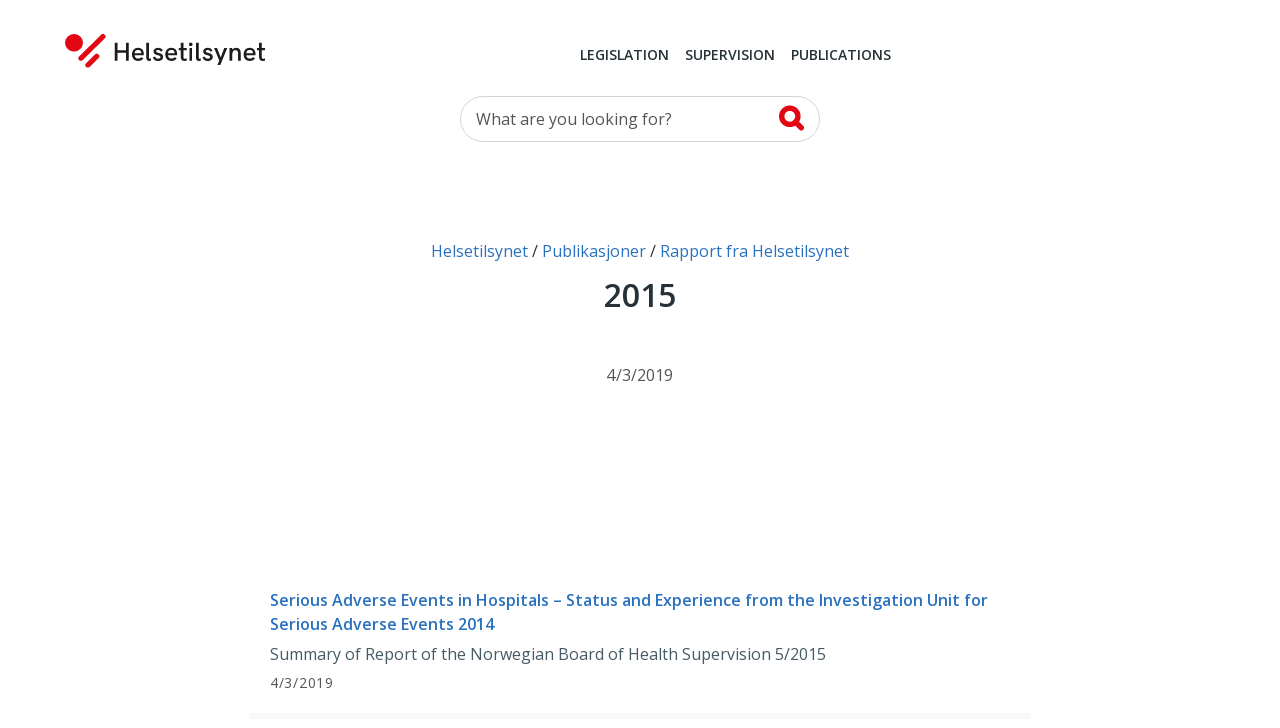

--- FILE ---
content_type: text/html; charset=utf-8
request_url: https://www.helsetilsynet.no/en/publications/report-of-the-norwegian-board-of-health-supervision/2015/
body_size: 8986
content:
<!DOCTYPE html>
<html lang="en" prefix="og: https://ogp.me/ns#">

<head>
    

<meta charset="utf-8" />
<title>2015 | Helsetilsynet</title>
<meta name="pageID" content="39205">

<meta name="robots" content="all">
<meta name="viewport" content="width=device-width,height=device-height,shrink-to-fit=0,initial-scale=1">
<meta property="og:type" content="website">
<meta property="og:site_name" content="Helsetilsynet">
<meta property="og:title" content="2015">
<meta property="og:description" content="">
<meta property="og:url" content="https://www.helsetilsynet.no/en/publications/report-of-the-norwegian-board-of-health-supervision/2015/">
<meta property="og:locale" content="en">

<link rel="preconnect" href="https://fonts.googleapis.com">
<link rel="preconnect" href="https://fonts.gstatic.com" crossorigin>
<link href="https://fonts.googleapis.com/css?family=Merriweather:400,900%7COpen+Sans:400,400i,600,600i,700" rel="stylesheet">

<link href="/dist/main-style.54f76652.css" rel="stylesheet" />
<link href="/dist/vendors-style.52d3f22b.css" rel="stylesheet" />
<link href="/dist/print-style.59e7136f.css" rel="stylesheet" />

<link href="https://www.helsetilsynet.no/en/publications/report-of-the-norwegian-board-of-health-supervision/2015/" rel="canonical" />
<link href="https://www.helsetilsynet.no/publikasjoner/rapport-fra-helsetilsynet/2015/" hreflang="no" rel="alternate" /><link href="https://www.helsetilsynet.no/en/publications/report-of-the-norwegian-board-of-health-supervision/2015/" hreflang="en" rel="alternate" /><link href="https://www.helsetilsynet.no/se-no/publikauvnnat/dearvvavuoageahu-raporttat-coahkkaigeassu-samegillii/2015/" hreflang="se-NO" rel="alternate" />


<script>
    var dataLayer = window.dataLayer || [];
</script>

<script type="text/javascript">
    !(function (cfg){function e(){cfg.onInit&&cfg.onInit(n)}var x,w,D,t,E,n,C=window,O=document,b=C.location,q="script",I="ingestionendpoint",L="disableExceptionTracking",j="ai.device.";"instrumentationKey"[x="toLowerCase"](),w="crossOrigin",D="POST",t="appInsightsSDK",E=cfg.name||"appInsights",(cfg.name||C[t])&&(C[t]=E),n=C[E]||function(g){var f=!1,m=!1,h={initialize:!0,queue:[],sv:"8",version:2,config:g};function v(e,t){var n={},i="Browser";function a(e){e=""+e;return 1===e.length?"0"+e:e}return n[j+"id"]=i[x](),n[j+"type"]=i,n["ai.operation.name"]=b&&b.pathname||"_unknown_",n["ai.internal.sdkVersion"]="javascript:snippet_"+(h.sv||h.version),{time:(i=new Date).getUTCFullYear()+"-"+a(1+i.getUTCMonth())+"-"+a(i.getUTCDate())+"T"+a(i.getUTCHours())+":"+a(i.getUTCMinutes())+":"+a(i.getUTCSeconds())+"."+(i.getUTCMilliseconds()/1e3).toFixed(3).slice(2,5)+"Z",iKey:e,name:"Microsoft.ApplicationInsights."+e.replace(/-/g,"")+"."+t,sampleRate:100,tags:n,data:{baseData:{ver:2}},ver:undefined,seq:"1",aiDataContract:undefined}}var n,i,t,a,y=-1,T=0,S=["js.monitor.azure.com","js.cdn.applicationinsights.io","js.cdn.monitor.azure.com","js0.cdn.applicationinsights.io","js0.cdn.monitor.azure.com","js2.cdn.applicationinsights.io","js2.cdn.monitor.azure.com","az416426.vo.msecnd.net"],o=g.url||cfg.src,r=function(){return s(o,null)};function s(d,t){if((n=navigator)&&(~(n=(n.userAgent||"").toLowerCase()).indexOf("msie")||~n.indexOf("trident/"))&&~d.indexOf("ai.3")&&(d=d.replace(/(\/)(ai\.3\.)([^\d]*)$/,function(e,t,n){return t+"ai.2"+n})),!1!==cfg.cr)for(var e=0;e<S.length;e++)if(0<d.indexOf(S[e])){y=e;break}var n,i=function(e){var a,t,n,i,o,r,s,c,u,l;h.queue=[],m||(0<=y&&T+1<S.length?(a=(y+T+1)%S.length,p(d.replace(/^(.*\/\/)([\w\.]*)(\/.*)$/,function(e,t,n,i){return t+S[a]+i})),T+=1):(f=m=!0,s=d,!0!==cfg.dle&&(c=(t=function(){var e,t={},n=g.connectionString;if(n)for(var i=n.split(";"),a=0;a<i.length;a++){var o=i[a].split("=");2===o.length&&(t[o[0][x]()]=o[1])}return t[I]||(e=(n=t.endpointsuffix)?t.location:null,t[I]="https://"+(e?e+".":"")+"dc."+(n||"services.visualstudio.com")),t}()).instrumentationkey||g.instrumentationKey||"",t=(t=(t=t[I])&&"/"===t.slice(-1)?t.slice(0,-1):t)?t+"/v2/track":g.endpointUrl,t=g.userOverrideEndpointUrl||t,(n=[]).push((i="SDK LOAD Failure: Failed to load Application Insights SDK script (See stack for details)",o=s,u=t,(l=(r=v(c,"Exception")).data).baseType="ExceptionData",l.baseData.exceptions=[{typeName:"SDKLoadFailed",message:i.replace(/\./g,"-"),hasFullStack:!1,stack:i+"\nSnippet failed to load ["+o+"] -- Telemetry is disabled\nHelp Link: https://go.microsoft.com/fwlink/?linkid=2128109\nHost: "+(b&&b.pathname||"_unknown_")+"\nEndpoint: "+u,parsedStack:[]}],r)),n.push((l=s,i=t,(u=(o=v(c,"Message")).data).baseType="MessageData",(r=u.baseData).message='AI (Internal): 99 message:"'+("SDK LOAD Failure: Failed to load Application Insights SDK script (See stack for details) ("+l+")").replace(/\"/g,"")+'"',r.properties={endpoint:i},o)),s=n,c=t,JSON&&((u=C.fetch)&&!cfg.useXhr?u(c,{method:D,body:JSON.stringify(s),mode:"cors"}):XMLHttpRequest&&((l=new XMLHttpRequest).open(D,c),l.setRequestHeader("Content-type","application/json"),l.send(JSON.stringify(s)))))))},a=function(e,t){m||setTimeout(function(){!t&&h.core||i()},500),f=!1},p=function(e){var n=O.createElement(q),e=(n.src=e,t&&(n.integrity=t),n.setAttribute("data-ai-name",E),cfg[w]);return!e&&""!==e||"undefined"==n[w]||(n[w]=e),n.onload=a,n.onerror=i,n.onreadystatechange=function(e,t){"loaded"!==n.readyState&&"complete"!==n.readyState||a(0,t)},cfg.ld&&cfg.ld<0?O.getElementsByTagName("head")[0].appendChild(n):setTimeout(function(){O.getElementsByTagName(q)[0].parentNode.appendChild(n)},cfg.ld||0),n};p(d)}cfg.sri&&(n=o.match(/^((http[s]?:\/\/.*\/)\w+(\.\d+){1,5})\.(([\w]+\.){0,2}js)$/))&&6===n.length?(d="".concat(n[1],".integrity.json"),i="@".concat(n[4]),l=window.fetch,t=function(e){if(!e.ext||!e.ext[i]||!e.ext[i].file)throw Error("Error Loading JSON response");var t=e.ext[i].integrity||null;s(o=n[2]+e.ext[i].file,t)},l&&!cfg.useXhr?l(d,{method:"GET",mode:"cors"}).then(function(e){return e.json()["catch"](function(){return{}})}).then(t)["catch"](r):XMLHttpRequest&&((a=new XMLHttpRequest).open("GET",d),a.onreadystatechange=function(){if(a.readyState===XMLHttpRequest.DONE)if(200===a.status)try{t(JSON.parse(a.responseText))}catch(e){r()}else r()},a.send())):o&&r();try{h.cookie=O.cookie}catch(k){}function e(e){for(;e.length;)!function(t){h[t]=function(){var e=arguments;f||h.queue.push(function(){h[t].apply(h,e)})}}(e.pop())}var c,u,l="track",d="TrackPage",p="TrackEvent",l=(e([l+"Event",l+"PageView",l+"Exception",l+"Trace",l+"DependencyData",l+"Metric",l+"PageViewPerformance","start"+d,"stop"+d,"start"+p,"stop"+p,"addTelemetryInitializer","setAuthenticatedUserContext","clearAuthenticatedUserContext","flush"]),h.SeverityLevel={Verbose:0,Information:1,Warning:2,Error:3,Critical:4},(g.extensionConfig||{}).ApplicationInsightsAnalytics||{});return!0!==g[L]&&!0!==l[L]&&(e(["_"+(c="onerror")]),u=C[c],C[c]=function(e,t,n,i,a){var o=u&&u(e,t,n,i,a);return!0!==o&&h["_"+c]({message:e,url:t,lineNumber:n,columnNumber:i,error:a,evt:C.event}),o},g.autoExceptionInstrumented=!0),h}(cfg.cfg),(C[E]=n).queue&&0===n.queue.length?(n.queue.push(e),n.trackPageView({})):e();})({
        src: "https://js.monitor.azure.com/scripts/b/ai.3.gbl.min.js",
        crossOrigin: "anonymous",
        cfg: {
            connectionString: "InstrumentationKey=c5a02ed8-e534-466b-ac3f-2b54716ee89c;IngestionEndpoint=https://norwayeast-0.in.applicationinsights.azure.com/;LiveEndpoint=https://norwayeast.livediagnostics.monitor.azure.com/;ApplicationId=c2504025-4325-4950-8fc2-de69f0253fa3",
            disableCookiesUsage: true,
            disablePageUnloadEvents: ['unload'],
        }});
</script>

<script>
    (function(w,d,s,l,i){w[l]=w[l]||[];w[l].push({'gtm.start':
            new Date().getTime(),event:'gtm.js'});var f=d.getElementsByTagName(s)[0],
        j=d.createElement(s),dl=l!='dataLayer'?'&l='+l:'';j.async=true;j.src=
        'https://www.googletagmanager.com/gtm.js?id='+i+dl;f.parentNode.insertBefore(j,f);
    })(window,document,'script','dataLayer','GTM-TGKH3D');</script>
    
    
</head>

<body class="layout form--ht listPage">
    
<noscript><iframe src="https://www.googletagmanager.com/ns.html?id=GTM-TGKH3D" height="0" width="0" style="display:none;visibility:hidden"></iframe></noscript>
    
<header class="layout__header header">
    <a href="#main-content" class="btn--skip">
        <span>Skip to main content</span>
    </a>
    <div class="container">
        <nav class="header__primary navbar navbar-expand-md navbar--ht">
            <div class="navbar__wrapper">
                <a class="navbar-brand header__logo" href="/en/">
                    <img src="/UI/logo.svg" alt="Til forsiden">
                </a>
                <div class="mobile-toolbar d-md-none">
                    <div class="mobile-toolbar__list">
                        <button type="button" data-toggle="collapse" data-target="#mobileSearch"
                            aria-controls="mobileSearch" aria-expanded="false">
                            <svg>
                                <use href="/UI/sprite.svg#search"></use>
                            </svg>
                            <span class="sr-only">Show search field</span>
                        </button>

                        <button type="button" data-toggle="collapse" data-target="#headerMenu"
                            aria-controls="headerMenu" aria-expanded="false">
                            <svg>
                                <use href="/UI/sprite.svg#hamburger"></use>
                            </svg>
                            <span class="sr-only">Navigation</span>
                        </button>
                    </div>
                    <div class="mobile-toolbar__list mobile-toolbar__close">
                        <button id="mobileClose" type="button" aria-controls="headerMenu mobileSearch"
                            aria-expanded="true">
                            <svg>
                                <use href="/UI/sprite.svg#close">
                                </use>
                            </svg>
                            <span class="sr-only">Close</span>
                        </button>
                    </div>
                </div>
            </div>
            <div class="navbar__menu collapse navbar-collapse" id="headerMenu">
                <div class="navbar-collapse__wrapper">
        <div class="navbar-nav navbar-nav--primary">
                <a href="/en/legislation/"
                    class="nav-item nav-link">Legislation</a>
                <a href="/en/supervision/"
                    class="nav-item nav-link">Supervision</a>
                <a href="/en/publications/"
                    class="nav-item nav-link">Publications</a>
        </div>
        <div class="navbar-nav navbar-nav--secondary">
        </div>
                </div>
            </div>
        </nav>

        <div class="collapse navbar-collapse d-md-block header__search" id="mobileSearch">
            <div class="wrapper">
        <div id="searchWrapper">
            <div class="col-md-4 mx-auto">
                <form role="search" method="get" action="/sokeside/" class="quickSearch">
                    <div class="input-group input--search">
                        <input class="_jsAutoCompleteSearch form-control"
                            aria-label="Search for" name="q"
                            type="search" placeholder="What are you looking for?"
                            data-search-url="/sokeside/AutoComplete" />
                        <span class="input-group-btn">
                            <button class="btn btn-secondary" type="submit">
                                <svg>
                                    <use href="/UI/sprite.svg#search-alt">
                                    </use>
                                </svg>
                                <span class="sr-only">Search</span>
                            </button>
                        </span>
                    </div>
                </form>
            </div>
            <div class="col-md-10 col-lg-8 mx-auto _jsAutocomplete-container"></div>
        </div>
            </div>
        </div>

    </div>
</header>


    <main class="layout__body" id="main-content" tabindex="-1">
        


<div class="page">
    <div class="page__header">
        
<nav class="page__breadcrumbs" itemprop="breadcrumb" itemscope itemtype="https://schema.org/BreadcrumbList">
    <p class="sr-only">You are here:</p>
            <span class="breadcrumbs__item" itemprop="itemListElement" itemscope itemtype="https://schema.org/ListItem">
                <meta itemprop="position" content="1"/>
                    <a itemprop="item" href="/en/">
                        <span itemprop="name">Helsetilsynet</span>
                    </a>
            </span>
            <span class="breadcrumbs__item" itemprop="itemListElement" itemscope itemtype="https://schema.org/ListItem">
                <meta itemprop="position" content="2"/>
                    <a itemprop="item" href="/en/publications/">
                        <span itemprop="name">Publikasjoner</span>
                    </a>
            </span>
            <span class="breadcrumbs__item" itemprop="itemListElement" itemscope itemtype="https://schema.org/ListItem">
                <meta itemprop="position" content="3"/>
                    <a itemprop="item" href="/en/publications/report-of-the-norwegian-board-of-health-supervision/">
                        <span itemprop="name">Rapport fra Helsetilsynet</span>
                    </a>
            </span>
</nav>


        <h1 class="page__title"  style="hyphens: manual">2015</h1>

        <div class="page__ingress"  style="hyphens: manual">
            
        </div>
        
        <div class="page__date">
            <time datetime="2019-04-03 08:28:53Z">4/3/2019</time>
        </div>
    </div>
</div>
<div class="page page--article page--no-margin page--no-padding">
    <div class="page__body">
        <div class="page__body article">
            
        </div>
    </div>
</div>
<div class="page">
    <div class="page__body">
        <div class="block list-article-links col-md-8 mx-auto">
            <div class="block__body" id="_jsPagesResult">
                

<a href="/en/publications/report-of-the-norwegian-board-of-health-supervision/2015/serious-adverse-events-in-hospitals--status-and-experience-from-the-investigation-unit-for-serious-adverse-events-2014/" class="article-link">
    <div class="article-link__wrapper">
        <h2
             class="article-link__title">
Serious Adverse Events in Hospitals &#x2013; Status and Experience from the Investigation Unit for Serious Adverse Events 2014        </h2>

        <div class="article-link__description">
Summary of Report of the Norwegian Board of Health Supervision 5/2015        </div>

            <div class="article-link__date">
                <time datetime="2019-04-03 07:10:07Z">4/3/2019</time>
            </div>
    </div>
</a>

<a href="/en/publications/report-of-the-norwegian-board-of-health-supervision/2015/improving-public-health-summary-of-countrywide-supervision-in-2014/" class="article-link">
    <div class="article-link__wrapper">
        <h2
             class="article-link__title">
Improving public health Summary of countrywide supervision in 2014        </h2>

        <div class="article-link__description">
Summary of Report of the Norwegian Board of Health Supervision 4/2015        </div>

            <div class="article-link__date">
                <time datetime="2019-04-03 07:09:18Z">4/3/2019</time>
            </div>
    </div>
</a>

<a href="/en/publications/report-of-the-norwegian-board-of-health-supervision/2015/plenty-of-room-for-improvement-but-the-will-to-improve-is-there.-summary-of-countrywide-supervision-in-2013-and-2014-of-specialized-health-services-mental-health-care-for-children-and-adolescents" class="article-link">
    <div class="article-link__wrapper">
        <h2
             class="article-link__title">
Plenty of Room for Improvement, but the will to improve is there. Summary of Countrywide Supervision in 2013 and 2014 of Specialized Health Services: Mental Health Care for Children and Adolescents        </h2>

        <div class="article-link__description">
Summary of Report of the Norwegian Board of Health Supervision 3/2015        </div>

            <div class="article-link__date">
                <time datetime="2019-04-03 07:08:35Z">4/3/2019</time>
            </div>
    </div>
</a>

<a href="/en/publications/report-of-the-norwegian-board-of-health-supervision/2015/qualified-to-qualify-summary-of-countrywide-supervision-in-2013-and-2014-of-job-training-programmes/" class="article-link">
    <div class="article-link__wrapper">
        <h2
             class="article-link__title">
Qualified to Qualify? Summary of Countrywide Supervision in 2013 and 2014 of Job Training Programmes        </h2>

        <div class="article-link__description">
Summary of Report of the Norwegian Board of Health Supervision 2/2015        </div>

            <div class="article-link__date">
                <time datetime="2019-04-03 07:08:00Z">4/3/2019</time>
            </div>
    </div>
</a>

<a href="/en/publications/report-of-the-norwegian-board-of-health-supervision/2015/just-an-extra-plate-on-the-table-summary-of-countrywide-supervision-in-2013-and-2014-of-children-living-in-foster-homes/" class="article-link">
    <div class="article-link__wrapper">
        <h2
             class="article-link__title">
&quot;Just an extra plate on the table?&quot; Summary of Countrywide Supervision in 2013 and 2014 of Children Living in Foster Homes        </h2>

        <div class="article-link__description">
Summary of Report of the Norwegian Board of Health Supervision 1/2015        </div>

            <div class="article-link__date">
                <time datetime="2019-04-03 07:07:17Z">4/3/2019</time>
            </div>
    </div>
</a>


            </div>
        </div>
        <div class="block col-md-8 mx-auto">
            <div class="block__body">
                <div>
                    

                </div>
            </div>
        </div>


    </div>
</div>




    </main>
    

<footer class="layout__footer">
    <div class="footer">
        <div class="footer__navigation">
            <div class="container">
                <div class="row">
                    <div class="col-12">
                            <ul class="list-layout-links">
                                    <li><a href="/en/hvem-svarer-pa-hva/">Hvem svarer p&#xE5; hva?</a></li>
                            </ul>
                    </div>
                </div>
            </div>
        </div>

        <div class="footer__body">
            <div class="container">
                
<div class="row d-md-block" id="footer__lang-selector">
    <div class="col-12 col-md-4">
        <div class="lang-selector">
            <div class="lang-selector__header">
                <svg>
                    <use href="/UI/sprite.svg#globe"></use>
                </svg>
                <span>Language</span>
            </div>
            <div class="lang-selector__dropdown">
                <form>
                    <label for="lang-selector" class="lang-selector__label">Choose the language</label>
                    <select name="lang-selector" class="lang-selector__select" onchange="location = this.value;" id="lang-selector">
                                <option value="/publikasjoner/rapport-fra-helsetilsynet/2015/">Norsk</option>
                                <option selected="selected" value="/en/publications/report-of-the-norwegian-board-of-health-supervision/2015/">English</option>
                                <option value="/se-no/publikauvnnat/dearvvavuoageahu-raporttat-coahkkaigeassu-samegillii/2015/">Davvis&#xE1;megiella (Norga)</option>
                    </select>
                </form>
            </div>
        </div>
    </div>
</div>


                <div class="row" id="footer__main">
                    <div class="col-12 col-md-4 col-lg-3" id="footer__address">
                        <section class="block">
                            <div class="block__header">
                                <h2 class="block__title" id="h5o-17">Address</h2>
                            </div>
                            <div class="block__body">
                                <strong>Norwegian Board of Health Supervision</strong><br>
                                P.o.b. 231 Sk&#xF8;yen, 0213 Oslo<br>
                                Visiting address: M&#xF8;llergata 24, Oslo  <br/>
                                Phone <a href="tel:(&#x2B;47)21529900">(&#x2B;47) 21 52 99 00</a><br>
                                    <a target="_blank" href="https://skjema.no/helsetilsynet">Contact us</a>
                                    <br>
                                <a href="mailto:postmottak@helsetilsynet.no">postmottak@helsetilsynet.no</a><br>
                                Organization nr. 974 761 394
                            </div>
                        </section>
                    </div>

        <div class="col-12 col-md-4" id="footer__social-links">
            <section class="block list-social-links list-social-links--two">
                <div class="block__header">
                    <h2 class="block__title" id="h5o-18">Follow us</h2>
                </div>

                <div class="block__body">
                    <ul class="list__data">
                            <li>
                                <a href="https://nb-no.facebook.com/Statens-helsetilsyn-1400555500174690/">
                                    <svg>
                                        <use href="/UI/sprite.svg#facebook"></use>
                                    </svg>
                                    <span>Facebook</span>
                                </a>
                            </li>
                            <li>
                                <a href="https://www.youtube.com/channel/UC3uE2Vkfinxc-m8XqpbeMQQ">
                                    <svg>
                                        <use href="/UI/sprite.svg#youtube"></use>
                                    </svg>
                                    <span>YouTube</span>
                                </a>
                            </li>
                            <li>
                                <a href="https://www.instagram.com/statens.helsetilsyn/">
                                    <svg>
                                        <use href="/UI/sprite.svg#instagram"></use>
                                    </svg>
                                    <span>Instagram</span>
                                </a>
                            </li>
                            <li>
                                <a href="https://vimeo.com/user21855061">
                                    <svg>
                                        <use href="/UI/sprite.svg#vimeo"></use>
                                    </svg>
                                    <span>Vimeo</span>
                                </a>
                            </li>
                            <li>
                                <a href="https://www.linkedin.com/company/statens-helsetilsyn/">
                                    <svg>
                                        <use href="/UI/sprite.svg#linkedin"></use>
                                    </svg>
                                    <span>LinkedIn</span>
                                </a>
                            </li>
                    </ul>
                </div>
            </section>
        </div>        
<div class="col-12 col-md-4 offset-lg-1 _jsAddSubscriber" id="footer__signup">
    <section class="block alert-signup">
        <div class="block__header">
            <h2 class="block__title" id="h5o-19">Be alerted when we publish</h2>
        </div>
        <div class="block__body _jsAddSubscriberForm">
<form action="/List/AddSubscriber" method="post">                <div class="subscriber">
                    <div class="subscriber-row">
                        <label class="sr-only" for="subscriptionInput">Your e-mail :</label>
                        <input type="email" class="form-control" id="subscriptionInput" name="SubscriberEmail" placeholder="Your e-mail :"/>
                    </div>
                    <fieldset class="subscriber-frequency subscriber-row" role="group">
                        <legend><span class="is-hidden"></span></legend>
                        <label class="subscriber-frequency__item" aria-label="Daily">
                            <input id="Daily" name="SubscribeFrequency" type="radio" value="Daily" /> Daily
                        </label>
                        <label class="subscriber-frequency__item" aria-label="Weekly">
                            <input checked="checked" id="Weekly" name="SubscribeFrequency" type="radio" value="Weekly" /> Weekly
                        </label>
                        <label class="subscriber-frequency__item" aria-label="Monthly">
                            <input id="Monthly" name="SubscribeFrequency" type="radio" value="Monthly" /> Monthly
                        </label>
                    </fieldset>
                </div>
                <input type="submit" class="btn btn-primary btn-primary--red" value="Subscribe" />
<input name="__RequestVerificationToken" type="hidden" value="CfDJ8IyrmyX8jw1Gt3Sp4A8PcSsgh-Wv0krrhSytiOJdlIr_4FpAtM95EB3ju3fJOG3AOVN5pRZuQdJngsp9GmU3aDbgr3leQpObzNOA6yrF60KANlAvIKKK-mHYODMT3RhZm4CM75bbAuKDPe7bSjAl7MQ" /></form>        </div>
        <div class="alert-signup__response">
            <p class="error error-sending">
Unfortunately, an error occurred. Please try again and contact us if the problem persists.</p>
            <p class="error-email">You must provide a valid email address</p>
            <p class="success"></p>
            <p class="illegal">You must provide a valid email address</p>
            <p class="exists"></p>
        </div>
    </section>
</div>                </div>

            </div>
        </div>
    </div>
</footer>


    <script async src="/dist/runtime.9d3baa69.js"></script><script async src="/dist/658.da694d8e.js"></script><script async src="/dist/vendors.ccb6c7ce.js"></script>
    <script async src="/dist/417.035fda74.js"></script><script async src="/dist/main.0b713144.js"></script>
    
    


    <script defer="defer" src="/Util/Find/epi-util/find.js"></script>
<script>
document.addEventListener('DOMContentLoaded',function(){if(typeof FindApi === 'function'){var api = new FindApi();api.setApplicationUrl('/');api.setServiceApiBaseUrl('/find_v2/');api.processEventFromCurrentUri();api.bindWindowEvents();api.bindAClickEvent();api.sendBufferedEvents();}})
</script>

</body>

</html>